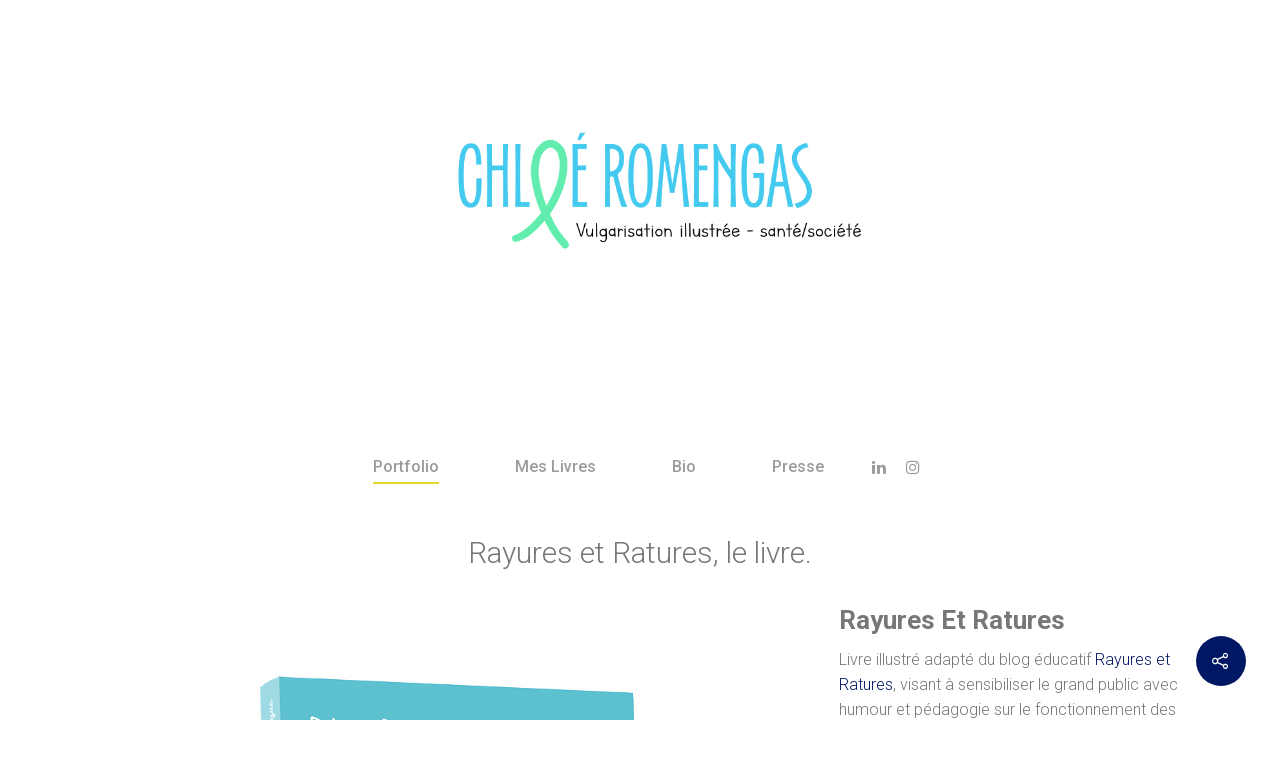

--- FILE ---
content_type: text/html; charset=utf-8
request_url: https://www.google.com/recaptcha/api2/anchor?ar=1&k=6LfPL7IUAAAAACK14VHUSx-E2EiQQoN3DI8FWTYQ&co=aHR0cHM6Ly9mci50aXBlZWUuY29tOjQ0Mw..&hl=en&v=N67nZn4AqZkNcbeMu4prBgzg&size=invisible&anchor-ms=20000&execute-ms=30000&cb=bulsqw1ww6cu
body_size: 49017
content:
<!DOCTYPE HTML><html dir="ltr" lang="en"><head><meta http-equiv="Content-Type" content="text/html; charset=UTF-8">
<meta http-equiv="X-UA-Compatible" content="IE=edge">
<title>reCAPTCHA</title>
<style type="text/css">
/* cyrillic-ext */
@font-face {
  font-family: 'Roboto';
  font-style: normal;
  font-weight: 400;
  font-stretch: 100%;
  src: url(//fonts.gstatic.com/s/roboto/v48/KFO7CnqEu92Fr1ME7kSn66aGLdTylUAMa3GUBHMdazTgWw.woff2) format('woff2');
  unicode-range: U+0460-052F, U+1C80-1C8A, U+20B4, U+2DE0-2DFF, U+A640-A69F, U+FE2E-FE2F;
}
/* cyrillic */
@font-face {
  font-family: 'Roboto';
  font-style: normal;
  font-weight: 400;
  font-stretch: 100%;
  src: url(//fonts.gstatic.com/s/roboto/v48/KFO7CnqEu92Fr1ME7kSn66aGLdTylUAMa3iUBHMdazTgWw.woff2) format('woff2');
  unicode-range: U+0301, U+0400-045F, U+0490-0491, U+04B0-04B1, U+2116;
}
/* greek-ext */
@font-face {
  font-family: 'Roboto';
  font-style: normal;
  font-weight: 400;
  font-stretch: 100%;
  src: url(//fonts.gstatic.com/s/roboto/v48/KFO7CnqEu92Fr1ME7kSn66aGLdTylUAMa3CUBHMdazTgWw.woff2) format('woff2');
  unicode-range: U+1F00-1FFF;
}
/* greek */
@font-face {
  font-family: 'Roboto';
  font-style: normal;
  font-weight: 400;
  font-stretch: 100%;
  src: url(//fonts.gstatic.com/s/roboto/v48/KFO7CnqEu92Fr1ME7kSn66aGLdTylUAMa3-UBHMdazTgWw.woff2) format('woff2');
  unicode-range: U+0370-0377, U+037A-037F, U+0384-038A, U+038C, U+038E-03A1, U+03A3-03FF;
}
/* math */
@font-face {
  font-family: 'Roboto';
  font-style: normal;
  font-weight: 400;
  font-stretch: 100%;
  src: url(//fonts.gstatic.com/s/roboto/v48/KFO7CnqEu92Fr1ME7kSn66aGLdTylUAMawCUBHMdazTgWw.woff2) format('woff2');
  unicode-range: U+0302-0303, U+0305, U+0307-0308, U+0310, U+0312, U+0315, U+031A, U+0326-0327, U+032C, U+032F-0330, U+0332-0333, U+0338, U+033A, U+0346, U+034D, U+0391-03A1, U+03A3-03A9, U+03B1-03C9, U+03D1, U+03D5-03D6, U+03F0-03F1, U+03F4-03F5, U+2016-2017, U+2034-2038, U+203C, U+2040, U+2043, U+2047, U+2050, U+2057, U+205F, U+2070-2071, U+2074-208E, U+2090-209C, U+20D0-20DC, U+20E1, U+20E5-20EF, U+2100-2112, U+2114-2115, U+2117-2121, U+2123-214F, U+2190, U+2192, U+2194-21AE, U+21B0-21E5, U+21F1-21F2, U+21F4-2211, U+2213-2214, U+2216-22FF, U+2308-230B, U+2310, U+2319, U+231C-2321, U+2336-237A, U+237C, U+2395, U+239B-23B7, U+23D0, U+23DC-23E1, U+2474-2475, U+25AF, U+25B3, U+25B7, U+25BD, U+25C1, U+25CA, U+25CC, U+25FB, U+266D-266F, U+27C0-27FF, U+2900-2AFF, U+2B0E-2B11, U+2B30-2B4C, U+2BFE, U+3030, U+FF5B, U+FF5D, U+1D400-1D7FF, U+1EE00-1EEFF;
}
/* symbols */
@font-face {
  font-family: 'Roboto';
  font-style: normal;
  font-weight: 400;
  font-stretch: 100%;
  src: url(//fonts.gstatic.com/s/roboto/v48/KFO7CnqEu92Fr1ME7kSn66aGLdTylUAMaxKUBHMdazTgWw.woff2) format('woff2');
  unicode-range: U+0001-000C, U+000E-001F, U+007F-009F, U+20DD-20E0, U+20E2-20E4, U+2150-218F, U+2190, U+2192, U+2194-2199, U+21AF, U+21E6-21F0, U+21F3, U+2218-2219, U+2299, U+22C4-22C6, U+2300-243F, U+2440-244A, U+2460-24FF, U+25A0-27BF, U+2800-28FF, U+2921-2922, U+2981, U+29BF, U+29EB, U+2B00-2BFF, U+4DC0-4DFF, U+FFF9-FFFB, U+10140-1018E, U+10190-1019C, U+101A0, U+101D0-101FD, U+102E0-102FB, U+10E60-10E7E, U+1D2C0-1D2D3, U+1D2E0-1D37F, U+1F000-1F0FF, U+1F100-1F1AD, U+1F1E6-1F1FF, U+1F30D-1F30F, U+1F315, U+1F31C, U+1F31E, U+1F320-1F32C, U+1F336, U+1F378, U+1F37D, U+1F382, U+1F393-1F39F, U+1F3A7-1F3A8, U+1F3AC-1F3AF, U+1F3C2, U+1F3C4-1F3C6, U+1F3CA-1F3CE, U+1F3D4-1F3E0, U+1F3ED, U+1F3F1-1F3F3, U+1F3F5-1F3F7, U+1F408, U+1F415, U+1F41F, U+1F426, U+1F43F, U+1F441-1F442, U+1F444, U+1F446-1F449, U+1F44C-1F44E, U+1F453, U+1F46A, U+1F47D, U+1F4A3, U+1F4B0, U+1F4B3, U+1F4B9, U+1F4BB, U+1F4BF, U+1F4C8-1F4CB, U+1F4D6, U+1F4DA, U+1F4DF, U+1F4E3-1F4E6, U+1F4EA-1F4ED, U+1F4F7, U+1F4F9-1F4FB, U+1F4FD-1F4FE, U+1F503, U+1F507-1F50B, U+1F50D, U+1F512-1F513, U+1F53E-1F54A, U+1F54F-1F5FA, U+1F610, U+1F650-1F67F, U+1F687, U+1F68D, U+1F691, U+1F694, U+1F698, U+1F6AD, U+1F6B2, U+1F6B9-1F6BA, U+1F6BC, U+1F6C6-1F6CF, U+1F6D3-1F6D7, U+1F6E0-1F6EA, U+1F6F0-1F6F3, U+1F6F7-1F6FC, U+1F700-1F7FF, U+1F800-1F80B, U+1F810-1F847, U+1F850-1F859, U+1F860-1F887, U+1F890-1F8AD, U+1F8B0-1F8BB, U+1F8C0-1F8C1, U+1F900-1F90B, U+1F93B, U+1F946, U+1F984, U+1F996, U+1F9E9, U+1FA00-1FA6F, U+1FA70-1FA7C, U+1FA80-1FA89, U+1FA8F-1FAC6, U+1FACE-1FADC, U+1FADF-1FAE9, U+1FAF0-1FAF8, U+1FB00-1FBFF;
}
/* vietnamese */
@font-face {
  font-family: 'Roboto';
  font-style: normal;
  font-weight: 400;
  font-stretch: 100%;
  src: url(//fonts.gstatic.com/s/roboto/v48/KFO7CnqEu92Fr1ME7kSn66aGLdTylUAMa3OUBHMdazTgWw.woff2) format('woff2');
  unicode-range: U+0102-0103, U+0110-0111, U+0128-0129, U+0168-0169, U+01A0-01A1, U+01AF-01B0, U+0300-0301, U+0303-0304, U+0308-0309, U+0323, U+0329, U+1EA0-1EF9, U+20AB;
}
/* latin-ext */
@font-face {
  font-family: 'Roboto';
  font-style: normal;
  font-weight: 400;
  font-stretch: 100%;
  src: url(//fonts.gstatic.com/s/roboto/v48/KFO7CnqEu92Fr1ME7kSn66aGLdTylUAMa3KUBHMdazTgWw.woff2) format('woff2');
  unicode-range: U+0100-02BA, U+02BD-02C5, U+02C7-02CC, U+02CE-02D7, U+02DD-02FF, U+0304, U+0308, U+0329, U+1D00-1DBF, U+1E00-1E9F, U+1EF2-1EFF, U+2020, U+20A0-20AB, U+20AD-20C0, U+2113, U+2C60-2C7F, U+A720-A7FF;
}
/* latin */
@font-face {
  font-family: 'Roboto';
  font-style: normal;
  font-weight: 400;
  font-stretch: 100%;
  src: url(//fonts.gstatic.com/s/roboto/v48/KFO7CnqEu92Fr1ME7kSn66aGLdTylUAMa3yUBHMdazQ.woff2) format('woff2');
  unicode-range: U+0000-00FF, U+0131, U+0152-0153, U+02BB-02BC, U+02C6, U+02DA, U+02DC, U+0304, U+0308, U+0329, U+2000-206F, U+20AC, U+2122, U+2191, U+2193, U+2212, U+2215, U+FEFF, U+FFFD;
}
/* cyrillic-ext */
@font-face {
  font-family: 'Roboto';
  font-style: normal;
  font-weight: 500;
  font-stretch: 100%;
  src: url(//fonts.gstatic.com/s/roboto/v48/KFO7CnqEu92Fr1ME7kSn66aGLdTylUAMa3GUBHMdazTgWw.woff2) format('woff2');
  unicode-range: U+0460-052F, U+1C80-1C8A, U+20B4, U+2DE0-2DFF, U+A640-A69F, U+FE2E-FE2F;
}
/* cyrillic */
@font-face {
  font-family: 'Roboto';
  font-style: normal;
  font-weight: 500;
  font-stretch: 100%;
  src: url(//fonts.gstatic.com/s/roboto/v48/KFO7CnqEu92Fr1ME7kSn66aGLdTylUAMa3iUBHMdazTgWw.woff2) format('woff2');
  unicode-range: U+0301, U+0400-045F, U+0490-0491, U+04B0-04B1, U+2116;
}
/* greek-ext */
@font-face {
  font-family: 'Roboto';
  font-style: normal;
  font-weight: 500;
  font-stretch: 100%;
  src: url(//fonts.gstatic.com/s/roboto/v48/KFO7CnqEu92Fr1ME7kSn66aGLdTylUAMa3CUBHMdazTgWw.woff2) format('woff2');
  unicode-range: U+1F00-1FFF;
}
/* greek */
@font-face {
  font-family: 'Roboto';
  font-style: normal;
  font-weight: 500;
  font-stretch: 100%;
  src: url(//fonts.gstatic.com/s/roboto/v48/KFO7CnqEu92Fr1ME7kSn66aGLdTylUAMa3-UBHMdazTgWw.woff2) format('woff2');
  unicode-range: U+0370-0377, U+037A-037F, U+0384-038A, U+038C, U+038E-03A1, U+03A3-03FF;
}
/* math */
@font-face {
  font-family: 'Roboto';
  font-style: normal;
  font-weight: 500;
  font-stretch: 100%;
  src: url(//fonts.gstatic.com/s/roboto/v48/KFO7CnqEu92Fr1ME7kSn66aGLdTylUAMawCUBHMdazTgWw.woff2) format('woff2');
  unicode-range: U+0302-0303, U+0305, U+0307-0308, U+0310, U+0312, U+0315, U+031A, U+0326-0327, U+032C, U+032F-0330, U+0332-0333, U+0338, U+033A, U+0346, U+034D, U+0391-03A1, U+03A3-03A9, U+03B1-03C9, U+03D1, U+03D5-03D6, U+03F0-03F1, U+03F4-03F5, U+2016-2017, U+2034-2038, U+203C, U+2040, U+2043, U+2047, U+2050, U+2057, U+205F, U+2070-2071, U+2074-208E, U+2090-209C, U+20D0-20DC, U+20E1, U+20E5-20EF, U+2100-2112, U+2114-2115, U+2117-2121, U+2123-214F, U+2190, U+2192, U+2194-21AE, U+21B0-21E5, U+21F1-21F2, U+21F4-2211, U+2213-2214, U+2216-22FF, U+2308-230B, U+2310, U+2319, U+231C-2321, U+2336-237A, U+237C, U+2395, U+239B-23B7, U+23D0, U+23DC-23E1, U+2474-2475, U+25AF, U+25B3, U+25B7, U+25BD, U+25C1, U+25CA, U+25CC, U+25FB, U+266D-266F, U+27C0-27FF, U+2900-2AFF, U+2B0E-2B11, U+2B30-2B4C, U+2BFE, U+3030, U+FF5B, U+FF5D, U+1D400-1D7FF, U+1EE00-1EEFF;
}
/* symbols */
@font-face {
  font-family: 'Roboto';
  font-style: normal;
  font-weight: 500;
  font-stretch: 100%;
  src: url(//fonts.gstatic.com/s/roboto/v48/KFO7CnqEu92Fr1ME7kSn66aGLdTylUAMaxKUBHMdazTgWw.woff2) format('woff2');
  unicode-range: U+0001-000C, U+000E-001F, U+007F-009F, U+20DD-20E0, U+20E2-20E4, U+2150-218F, U+2190, U+2192, U+2194-2199, U+21AF, U+21E6-21F0, U+21F3, U+2218-2219, U+2299, U+22C4-22C6, U+2300-243F, U+2440-244A, U+2460-24FF, U+25A0-27BF, U+2800-28FF, U+2921-2922, U+2981, U+29BF, U+29EB, U+2B00-2BFF, U+4DC0-4DFF, U+FFF9-FFFB, U+10140-1018E, U+10190-1019C, U+101A0, U+101D0-101FD, U+102E0-102FB, U+10E60-10E7E, U+1D2C0-1D2D3, U+1D2E0-1D37F, U+1F000-1F0FF, U+1F100-1F1AD, U+1F1E6-1F1FF, U+1F30D-1F30F, U+1F315, U+1F31C, U+1F31E, U+1F320-1F32C, U+1F336, U+1F378, U+1F37D, U+1F382, U+1F393-1F39F, U+1F3A7-1F3A8, U+1F3AC-1F3AF, U+1F3C2, U+1F3C4-1F3C6, U+1F3CA-1F3CE, U+1F3D4-1F3E0, U+1F3ED, U+1F3F1-1F3F3, U+1F3F5-1F3F7, U+1F408, U+1F415, U+1F41F, U+1F426, U+1F43F, U+1F441-1F442, U+1F444, U+1F446-1F449, U+1F44C-1F44E, U+1F453, U+1F46A, U+1F47D, U+1F4A3, U+1F4B0, U+1F4B3, U+1F4B9, U+1F4BB, U+1F4BF, U+1F4C8-1F4CB, U+1F4D6, U+1F4DA, U+1F4DF, U+1F4E3-1F4E6, U+1F4EA-1F4ED, U+1F4F7, U+1F4F9-1F4FB, U+1F4FD-1F4FE, U+1F503, U+1F507-1F50B, U+1F50D, U+1F512-1F513, U+1F53E-1F54A, U+1F54F-1F5FA, U+1F610, U+1F650-1F67F, U+1F687, U+1F68D, U+1F691, U+1F694, U+1F698, U+1F6AD, U+1F6B2, U+1F6B9-1F6BA, U+1F6BC, U+1F6C6-1F6CF, U+1F6D3-1F6D7, U+1F6E0-1F6EA, U+1F6F0-1F6F3, U+1F6F7-1F6FC, U+1F700-1F7FF, U+1F800-1F80B, U+1F810-1F847, U+1F850-1F859, U+1F860-1F887, U+1F890-1F8AD, U+1F8B0-1F8BB, U+1F8C0-1F8C1, U+1F900-1F90B, U+1F93B, U+1F946, U+1F984, U+1F996, U+1F9E9, U+1FA00-1FA6F, U+1FA70-1FA7C, U+1FA80-1FA89, U+1FA8F-1FAC6, U+1FACE-1FADC, U+1FADF-1FAE9, U+1FAF0-1FAF8, U+1FB00-1FBFF;
}
/* vietnamese */
@font-face {
  font-family: 'Roboto';
  font-style: normal;
  font-weight: 500;
  font-stretch: 100%;
  src: url(//fonts.gstatic.com/s/roboto/v48/KFO7CnqEu92Fr1ME7kSn66aGLdTylUAMa3OUBHMdazTgWw.woff2) format('woff2');
  unicode-range: U+0102-0103, U+0110-0111, U+0128-0129, U+0168-0169, U+01A0-01A1, U+01AF-01B0, U+0300-0301, U+0303-0304, U+0308-0309, U+0323, U+0329, U+1EA0-1EF9, U+20AB;
}
/* latin-ext */
@font-face {
  font-family: 'Roboto';
  font-style: normal;
  font-weight: 500;
  font-stretch: 100%;
  src: url(//fonts.gstatic.com/s/roboto/v48/KFO7CnqEu92Fr1ME7kSn66aGLdTylUAMa3KUBHMdazTgWw.woff2) format('woff2');
  unicode-range: U+0100-02BA, U+02BD-02C5, U+02C7-02CC, U+02CE-02D7, U+02DD-02FF, U+0304, U+0308, U+0329, U+1D00-1DBF, U+1E00-1E9F, U+1EF2-1EFF, U+2020, U+20A0-20AB, U+20AD-20C0, U+2113, U+2C60-2C7F, U+A720-A7FF;
}
/* latin */
@font-face {
  font-family: 'Roboto';
  font-style: normal;
  font-weight: 500;
  font-stretch: 100%;
  src: url(//fonts.gstatic.com/s/roboto/v48/KFO7CnqEu92Fr1ME7kSn66aGLdTylUAMa3yUBHMdazQ.woff2) format('woff2');
  unicode-range: U+0000-00FF, U+0131, U+0152-0153, U+02BB-02BC, U+02C6, U+02DA, U+02DC, U+0304, U+0308, U+0329, U+2000-206F, U+20AC, U+2122, U+2191, U+2193, U+2212, U+2215, U+FEFF, U+FFFD;
}
/* cyrillic-ext */
@font-face {
  font-family: 'Roboto';
  font-style: normal;
  font-weight: 900;
  font-stretch: 100%;
  src: url(//fonts.gstatic.com/s/roboto/v48/KFO7CnqEu92Fr1ME7kSn66aGLdTylUAMa3GUBHMdazTgWw.woff2) format('woff2');
  unicode-range: U+0460-052F, U+1C80-1C8A, U+20B4, U+2DE0-2DFF, U+A640-A69F, U+FE2E-FE2F;
}
/* cyrillic */
@font-face {
  font-family: 'Roboto';
  font-style: normal;
  font-weight: 900;
  font-stretch: 100%;
  src: url(//fonts.gstatic.com/s/roboto/v48/KFO7CnqEu92Fr1ME7kSn66aGLdTylUAMa3iUBHMdazTgWw.woff2) format('woff2');
  unicode-range: U+0301, U+0400-045F, U+0490-0491, U+04B0-04B1, U+2116;
}
/* greek-ext */
@font-face {
  font-family: 'Roboto';
  font-style: normal;
  font-weight: 900;
  font-stretch: 100%;
  src: url(//fonts.gstatic.com/s/roboto/v48/KFO7CnqEu92Fr1ME7kSn66aGLdTylUAMa3CUBHMdazTgWw.woff2) format('woff2');
  unicode-range: U+1F00-1FFF;
}
/* greek */
@font-face {
  font-family: 'Roboto';
  font-style: normal;
  font-weight: 900;
  font-stretch: 100%;
  src: url(//fonts.gstatic.com/s/roboto/v48/KFO7CnqEu92Fr1ME7kSn66aGLdTylUAMa3-UBHMdazTgWw.woff2) format('woff2');
  unicode-range: U+0370-0377, U+037A-037F, U+0384-038A, U+038C, U+038E-03A1, U+03A3-03FF;
}
/* math */
@font-face {
  font-family: 'Roboto';
  font-style: normal;
  font-weight: 900;
  font-stretch: 100%;
  src: url(//fonts.gstatic.com/s/roboto/v48/KFO7CnqEu92Fr1ME7kSn66aGLdTylUAMawCUBHMdazTgWw.woff2) format('woff2');
  unicode-range: U+0302-0303, U+0305, U+0307-0308, U+0310, U+0312, U+0315, U+031A, U+0326-0327, U+032C, U+032F-0330, U+0332-0333, U+0338, U+033A, U+0346, U+034D, U+0391-03A1, U+03A3-03A9, U+03B1-03C9, U+03D1, U+03D5-03D6, U+03F0-03F1, U+03F4-03F5, U+2016-2017, U+2034-2038, U+203C, U+2040, U+2043, U+2047, U+2050, U+2057, U+205F, U+2070-2071, U+2074-208E, U+2090-209C, U+20D0-20DC, U+20E1, U+20E5-20EF, U+2100-2112, U+2114-2115, U+2117-2121, U+2123-214F, U+2190, U+2192, U+2194-21AE, U+21B0-21E5, U+21F1-21F2, U+21F4-2211, U+2213-2214, U+2216-22FF, U+2308-230B, U+2310, U+2319, U+231C-2321, U+2336-237A, U+237C, U+2395, U+239B-23B7, U+23D0, U+23DC-23E1, U+2474-2475, U+25AF, U+25B3, U+25B7, U+25BD, U+25C1, U+25CA, U+25CC, U+25FB, U+266D-266F, U+27C0-27FF, U+2900-2AFF, U+2B0E-2B11, U+2B30-2B4C, U+2BFE, U+3030, U+FF5B, U+FF5D, U+1D400-1D7FF, U+1EE00-1EEFF;
}
/* symbols */
@font-face {
  font-family: 'Roboto';
  font-style: normal;
  font-weight: 900;
  font-stretch: 100%;
  src: url(//fonts.gstatic.com/s/roboto/v48/KFO7CnqEu92Fr1ME7kSn66aGLdTylUAMaxKUBHMdazTgWw.woff2) format('woff2');
  unicode-range: U+0001-000C, U+000E-001F, U+007F-009F, U+20DD-20E0, U+20E2-20E4, U+2150-218F, U+2190, U+2192, U+2194-2199, U+21AF, U+21E6-21F0, U+21F3, U+2218-2219, U+2299, U+22C4-22C6, U+2300-243F, U+2440-244A, U+2460-24FF, U+25A0-27BF, U+2800-28FF, U+2921-2922, U+2981, U+29BF, U+29EB, U+2B00-2BFF, U+4DC0-4DFF, U+FFF9-FFFB, U+10140-1018E, U+10190-1019C, U+101A0, U+101D0-101FD, U+102E0-102FB, U+10E60-10E7E, U+1D2C0-1D2D3, U+1D2E0-1D37F, U+1F000-1F0FF, U+1F100-1F1AD, U+1F1E6-1F1FF, U+1F30D-1F30F, U+1F315, U+1F31C, U+1F31E, U+1F320-1F32C, U+1F336, U+1F378, U+1F37D, U+1F382, U+1F393-1F39F, U+1F3A7-1F3A8, U+1F3AC-1F3AF, U+1F3C2, U+1F3C4-1F3C6, U+1F3CA-1F3CE, U+1F3D4-1F3E0, U+1F3ED, U+1F3F1-1F3F3, U+1F3F5-1F3F7, U+1F408, U+1F415, U+1F41F, U+1F426, U+1F43F, U+1F441-1F442, U+1F444, U+1F446-1F449, U+1F44C-1F44E, U+1F453, U+1F46A, U+1F47D, U+1F4A3, U+1F4B0, U+1F4B3, U+1F4B9, U+1F4BB, U+1F4BF, U+1F4C8-1F4CB, U+1F4D6, U+1F4DA, U+1F4DF, U+1F4E3-1F4E6, U+1F4EA-1F4ED, U+1F4F7, U+1F4F9-1F4FB, U+1F4FD-1F4FE, U+1F503, U+1F507-1F50B, U+1F50D, U+1F512-1F513, U+1F53E-1F54A, U+1F54F-1F5FA, U+1F610, U+1F650-1F67F, U+1F687, U+1F68D, U+1F691, U+1F694, U+1F698, U+1F6AD, U+1F6B2, U+1F6B9-1F6BA, U+1F6BC, U+1F6C6-1F6CF, U+1F6D3-1F6D7, U+1F6E0-1F6EA, U+1F6F0-1F6F3, U+1F6F7-1F6FC, U+1F700-1F7FF, U+1F800-1F80B, U+1F810-1F847, U+1F850-1F859, U+1F860-1F887, U+1F890-1F8AD, U+1F8B0-1F8BB, U+1F8C0-1F8C1, U+1F900-1F90B, U+1F93B, U+1F946, U+1F984, U+1F996, U+1F9E9, U+1FA00-1FA6F, U+1FA70-1FA7C, U+1FA80-1FA89, U+1FA8F-1FAC6, U+1FACE-1FADC, U+1FADF-1FAE9, U+1FAF0-1FAF8, U+1FB00-1FBFF;
}
/* vietnamese */
@font-face {
  font-family: 'Roboto';
  font-style: normal;
  font-weight: 900;
  font-stretch: 100%;
  src: url(//fonts.gstatic.com/s/roboto/v48/KFO7CnqEu92Fr1ME7kSn66aGLdTylUAMa3OUBHMdazTgWw.woff2) format('woff2');
  unicode-range: U+0102-0103, U+0110-0111, U+0128-0129, U+0168-0169, U+01A0-01A1, U+01AF-01B0, U+0300-0301, U+0303-0304, U+0308-0309, U+0323, U+0329, U+1EA0-1EF9, U+20AB;
}
/* latin-ext */
@font-face {
  font-family: 'Roboto';
  font-style: normal;
  font-weight: 900;
  font-stretch: 100%;
  src: url(//fonts.gstatic.com/s/roboto/v48/KFO7CnqEu92Fr1ME7kSn66aGLdTylUAMa3KUBHMdazTgWw.woff2) format('woff2');
  unicode-range: U+0100-02BA, U+02BD-02C5, U+02C7-02CC, U+02CE-02D7, U+02DD-02FF, U+0304, U+0308, U+0329, U+1D00-1DBF, U+1E00-1E9F, U+1EF2-1EFF, U+2020, U+20A0-20AB, U+20AD-20C0, U+2113, U+2C60-2C7F, U+A720-A7FF;
}
/* latin */
@font-face {
  font-family: 'Roboto';
  font-style: normal;
  font-weight: 900;
  font-stretch: 100%;
  src: url(//fonts.gstatic.com/s/roboto/v48/KFO7CnqEu92Fr1ME7kSn66aGLdTylUAMa3yUBHMdazQ.woff2) format('woff2');
  unicode-range: U+0000-00FF, U+0131, U+0152-0153, U+02BB-02BC, U+02C6, U+02DA, U+02DC, U+0304, U+0308, U+0329, U+2000-206F, U+20AC, U+2122, U+2191, U+2193, U+2212, U+2215, U+FEFF, U+FFFD;
}

</style>
<link rel="stylesheet" type="text/css" href="https://www.gstatic.com/recaptcha/releases/N67nZn4AqZkNcbeMu4prBgzg/styles__ltr.css">
<script nonce="bzooRL57_WKeFtxboYukwA" type="text/javascript">window['__recaptcha_api'] = 'https://www.google.com/recaptcha/api2/';</script>
<script type="text/javascript" src="https://www.gstatic.com/recaptcha/releases/N67nZn4AqZkNcbeMu4prBgzg/recaptcha__en.js" nonce="bzooRL57_WKeFtxboYukwA">
      
    </script></head>
<body><div id="rc-anchor-alert" class="rc-anchor-alert"></div>
<input type="hidden" id="recaptcha-token" value="[base64]">
<script type="text/javascript" nonce="bzooRL57_WKeFtxboYukwA">
      recaptcha.anchor.Main.init("[\x22ainput\x22,[\x22bgdata\x22,\x22\x22,\[base64]/[base64]/[base64]/ZyhXLGgpOnEoW04sMjEsbF0sVywwKSxoKSxmYWxzZSxmYWxzZSl9Y2F0Y2goayl7RygzNTgsVyk/[base64]/[base64]/[base64]/[base64]/[base64]/[base64]/[base64]/bmV3IEJbT10oRFswXSk6dz09Mj9uZXcgQltPXShEWzBdLERbMV0pOnc9PTM/bmV3IEJbT10oRFswXSxEWzFdLERbMl0pOnc9PTQ/[base64]/[base64]/[base64]/[base64]/[base64]\\u003d\x22,\[base64]\\u003d\x22,\x22InzCgGE3wqbDtGPDksKrw5jCpVglw7DCqj8Fwp3Cr8OjwoLDtsKmDEHCgMKmBiwbwokRwoVZwqrDq1LCrC/Di29UV8Ktw4YTfcKywoIwXVLDhsOSPAt4NMKIw63DtB3CuhIrFH9Ow5rCqMOYRMOQw5xmwoViwoYLw7VybsKsw5XDj8OpIhzDhsO/wonCvsONLFPCg8Khwr/[base64]/Dp8OdNMKgwqZ/wrfCi8Odw5rDrAwaB03DrWcRwqPCqsKuU8KpwpTDozTCkcKewrrDtsK3OUrCtsOyPEkdw4cpCF7Ch8OXw63DpsOvKVN3w5g7w5nDunVOw40VTlrChQR3w5/DlGjDtgHDu8KZQCHDvcO6wqbDjsKRw6QCXyA0w78bGcOTV8OECUrCqsKjwqfCkcOeIMOEwrMdHcOKwozCpcKqw7pOMcKUUcK/QwXCq8O3wq8+wod5wq/Dn1HCscOow7PCrwPDr8Kzwo/DicKfIsOxQ25Sw7/CoQA4fsKGwoHDl8KJw4jCvMKZWcKVw5/[base64]/w48VUXrCv8K1QzU4wqNpw7zCqMK0w6/DncO2d8Kywq51fjLDj8OUScKqXMOOaMO7wp3CiTXChMKqw4PCvVlbNlMKw59OVwfCrMKREXlRIWFIw5NJw67Cn8O2PC3CkcO/KHrDqsO9w6fCm1XCiMKcdMKLQcKmwrdBwrABw4/DugfChmvCpcKww4N7UFNnI8KFwrnDtELDncKQAi3DsXEawobCsMOkwpgAwrXCjMO3wr/Dgy/Dhmo0XlvCkRUSNcKXXMOuw4cIXcK3SMOzE3glw63CoMOacA/CgcKfwq4/X0/Dg8Oww45FwoszIcOYE8KMHinCo01sAMKRw7XDhDBWTsOlLMOuw7A7T8OHwqAGFFoRwrs/JHjCucO9w5pfazTDsm9ABgTDuT4PNsOCwoPCtwwlw4vDoMKfw4QALcKOw7zDo8OmKsKrw5LDtQDDvC8LccKUwpgPw6FhH8KHwqk9WsKJw7PCvn98CTXDgg09ZXFaw4DCp1PCqsK9w5rDi2lOLcK/fh/CkWDDoj7DuTHDiC/[base64]/[base64]/DgAM9SsKew7TCqUbDsXsLwq7Do8O9w6fCm8K7N0HCisKawroDw5/[base64]/OwohABPCicO4NcOPwqEpGcKCDWHDmMOlKMKMITLDin/Co8Oww5XCsFXCpMK1IcOyw5/[base64]/DnMOJLsK6wqtOw7kTDloTwpJzE1PCvBfCqy3DkHjDjBjCgHpCw5vDuyTDssOlwo/CpDbDtMKkZDxwwq5Rw40NwrrDv8OfcAdkwpoYwqJWScKcRMO8bcOCd1VBdsKaGDPDlsO3XcKLcRxEwqfDg8Orw47DssKhGEcBw5gKaxzDr0bCqcOkDcKuwqbDnDTDhMOSw5Z4w71IwqFGwqBQw5fCjQ5gwpkXZx54wrPDgcKbw5XChsKPwp/CjMKEw78VaVg5acKlw7YWKmdyHBx1H0HDsMKKwoYfBsKbw7w9dcK8clHCnzDCqsKtw7/Dn1Mfw4bCpRZ0IsK7w6/DjHctE8OtUFPDksOOw5HCtsKnbsKKfMOPwp/CsivDqiBAHzLDt8K4C8KFwp/CnWbDtcKUw51AwrTClU/CrU/[base64]/DljzDikbDtFdNLH8TRcO/w4t7X8K7SAPCusOpwovDssKoW8KtZ8Oaw6XDnyXCnsKeTXBfw4PDnznChcKlAsOjR8ODwqjDs8OaDMKqw4TDgMOoQcOzw4/CicK8wrLCusO7UyRlw5TDpyjCpsKfw7xcNsKkw6sMI8OVXsOuQw7DsMOxQ8O0fMKrw40bbcKrw4TDlGpCw49LHChiE8OgcmvCuVkwCcObZ8Onw63DhibCnV/Dn2gew5zClmQywr3CuCd7J13DmMOYw6Eow68vOzXCqU1fwpnCnlY/GkDDmcObw4DDmzFTV8KDw5gdwoDClcKwwqfDgcO4MMKDwpMeYMOUUMKVbcOFYFEowq7Cg8KgFcKidT9CCcK0MCnDlMKlw70xWB/Dq27CkTvCuMOnworDhFjCunHCj8OMwoYzwq96wrsnwrrDoMKiwq/DpSNYw7JVY3PDgcO0wodqWngAe3lEb2/Dp8OUdi8GDQNOYcO/M8OTD8OrSzrChMOYHw7Do8KkI8KWw6DDux93AQ1CwqY9Z8O6wrLCjDhZAsK7KCHDg8OJwqhEw7M7dcOKIwrDtATCq30fw40Tw7zDncK+w7PCglQnKHpKfsODQ8K/E8Orw7zChThOwr7CtsO+dzMOTcO/WsOkwp/Dv8O2EAbDpcKew4Exw701YwjDqcKURS/[base64]/c8KaI8OrIBfCojtpHMOGKlDCkVnDuV4twoR8RnrDhAFDw5oTainCr2rDgcOBRBnCo2HDsD7CmsOabHpTMjEGwoJywqINwpVsbQ99w6fCicK2w6bDnjEswqF6wrnDqMOww7YMw6PDiMKVWXccwoR9XCsYwofCgHN4VMODwrXDsUIRM23Cr1cyw7rCgBo4w7/[base64]/DiXTDh2bDvcOiw5jCgUjCu0zCgsK7w5p6w4hKwqwIexQ0w4HDvcKTw540wrPDmcKWfMOswpdNMMO/w7sLOW3Cu39ew7RHw5MQw7U5wpPCvMO1C2vCkErDjDjCgDvDosKlwoLCisOdXMOKXcOwfnZNw5dsw5TCp3LDhsOvJsORw4t0w4fDqixhLTrDoDnCkBpww6rDoxMnRRbDpcKQXj5gw657S8KPOU/[base64]/DiGM0wr7DqcKewp1HSMKqfcOsAwbCr8KEInoOwrxUCEk/CGTChsK1wrcNXEt8M8KowrbCgn3DjcKbwqdVw4hDw67DqMK2B2EXU8OsKjrCozDDkMO2w4lBKFHCrsKfGUnDqcOyw4IRwrIuwo0eGi7DqcOVNMOOasK4fi1fworDswtyDU3DgkpCG8O9Cxhbw5LCtcKfPzTCkMKGBcOcw7fCpcOFM8OYwqYwwpbCq8KYI8ORw5/Cv8KSW8KkLl/CizTCmholZsKMw7/DucOyw6Zjw5haDcKQw41rFALDgCZuA8ORRcK9dg8ew4ZDR8K8B8KSw5fCiMKUwocqcRfDqMKswpLCoCrDsRPDqMOFD8KewoDCk2nCj0HDrG/ChF5hwrszUsKkwqHDscOSw5lhwprDtcOhdDxLw4RpV8ODVGh/wqEIw6PDtHAEd0nCqwTCgcKdw4JtfsO+wr4yw6FGw6jDt8KbIFNRwrPCuE4ud8KmG8O/KsO/wr3CulEYQsOkwrvDtsOaAlRgw77Dp8OWwpEdR8KWw4fCtB4EdkLDpBbDjcOIw5A1w4DDt8Kfwq7CgxfDslzDpyPDi8Ocw7dmw6p1BcK1wodscQgLXsK+JGlOY8KIwoxGw6vCgCPDiXnDvCnDkMKnwrHDvH/[base64]/w5vCisKlHHvCusOowr/[base64]/JWcbwr/CuSRDw5jCvAbDgQ4nwofDjMOOw73CkGjDvMKxHBI4TsKGwrvDmkNTw7zDssOKwq/Cr8KTMhfDkX1mCTREdw3Dg2zCmGnDj2g+woA5w53Dj8Ora2whw7PDpcOUw5Q2QE7DiMK4S8O1esONHsK1wr9NCBI/w4kXwrDDll/DlMK/WsKyw5fDj8KUw6/[base64]/[base64]/DvSvCuxpCT13DrBjCtsOFwpVZwrPCsi7CrcOjwrnCh8O/fARhw7PCocOVD8Kaw6XDuzLDmFHCnMK0wojDucKXFjnDtWXCoXvDvMKOJMOXR0JkW1UUwonCvFRkw6HDrcKNZMOcw5nDimVJw4pxccKVwoYAYTJrJQ7ChGrCg0BjXcOBw6t0VsOUwoMvRT/Csm4Iw5bDo8KJIMOaUsKZMMKzwqnCicK8w4drwpNWRcOXVlPDo29zw6DDrxPDrxUCw7wkQcO4wrt7w5rDpMOgw7l1eTQww6DCtMOOZV/[base64]/CuMOow6dewr4Rw75ZWibDhGfCvsKTw6YjwpEOdSgtw54fZsOEEsOuOsK1wqltw5/[base64]/Cu3AIwofDpsOvwrHCnsKpScKgXGIRwroHwpAgf8Kqwoh8YhI3w5YCegwEb8Ouw7vCicODT8OcworDqgHDvhnCuSDCkGZJV8Kbw780wrkXwr4mwpNcw7fCnwrCkWxXHF5/FwzCh8KRScKWOUXDo8O0w55UDz8NFsOFwp0jH1kCwoQiEcKywoJJKlPDpTTCt8KFwplVV8Odb8OHwoTChMOfwoYhTcOcCcOnP8OFwqVBZsKJEyEOS8KTaQ/[base64]/DqMKVw5tDZ8KjChZ6IMO3NS7CrQpBw6cIF8KhB8Oawr53ZBExW8KWCiTDkQd2exfCl1HCr2BFcMOPw4PCssKZWipKwpkZwrYVw59/ZklIwqowwojCpRPDgcKuY3s1H8OXBzkpw5J/fHt+CSUYNDwGFMKZSsOJcMOnJCzCkDHDhFJtwpEIUhMqwrrDt8KWw6PCi8KyeEbDuxVZwrd+w4NNccKDeV/DvnI0ccO6JMKbw7LDsMKoaGsLEsOrLk9Qw4jCt0UXH35bTU1Ib28MasKHWMKjwoArC8OhIsOAPsKtLMO0P8OhOMOlHsOfw7VbwpMVFcKow4RhFlEOAwFfA8K4SwllNVBRwq7Dn8Otw7VFwpQ/[base64]/[base64]/DuMOAYcOfT0kbO3oMw4FTBATDiFVow6jDlWTDgF9SDHDDpzDDv8Kaw7Yzw53Ct8K+O8OoGDpcRsKwwrUECxrDjcO3D8KkwrfCtjdSCcKfw7odWcKRw4ZFRx8iw6pCw6zCtRF1VcOpw7vDksO8KcKvw71nwqJqwq1cwqd5AQ8jwqXCiMO/cgfCnjIudsOuPMObbcO6w5o3Vy/DucOxwp/ClcKsw7/Dpj7CjG7CmhrDmFXDvRPCrcOSw5bDtkbCgDx2c8K1w7XCjCLClxzDsHc0w7NRwpnDq8KUw4XCqWdxZMK3w5bCgsK8X8O1w5rDuMOOw5HDhBFPw70WwqxPw78Bwo/Cjgkzw4l1JgPDksOYTGvDp3LDvMONFMOLw4tcw7cuN8OywpjDlcOhEUTCkAEyWgfDkgVAwpwjw4LDkEodGHLCrXk+HMKNb2Mrw7MJDGFOw6HCkcKnJmw/[base64]/WTIHwqjCsW3DkBzDgcOPw74gwq0hw7zDnsKkw6J4SsOCwqPDq8OXJgLCrGnCscKpwp1vwqYgw7BsEV7CskZtw4soahfCjsO/P8OeeGfDqWgcFMKJwrs7cjxdO8KFwpXCkTUVw5XDmcOZw7TCn8OVWVwFP8KKwoPDocOHeBLDkMK9wrbCg3TCrsKtw6fDo8K1wrVzLRjCkMKzc8OdfBfCi8KGwpPCiB4gwrvDt00Fwq7CowV0wq/Dr8KrwqBUw4sdw6rDq8OTX8OHwr/CrzJBw7MrwqhEw67DnMKPw7Y7w4NDCMOAOgLDmHHDh8Onwr8Vw5YDw4UWwoQNNSh5DMOzNsKFwp4bEn/DqSPDu8O2T3BxLcOtR1Biwpgcw7/CicK5w4fCi8K0IsK3WMOsS37Du8KgBcKUw5LCusKBHcO5wqfDhFDDny/CvjPDkG5qPcKMGsKmJSHDvMKtGHA9w5/CgxLCmEoIwqXDhsOPw5AKwqvDq8OgA8KXZ8K+LMOGw6B2Iy/[base64]/Dr8OIMMK/[base64]/CqsObwqpUDMK7NcOuRnDDjsK1w7LDkC/[base64]/DpzTCu1M9ecK8w7PDicKVw54XBQfDjsO1wovDj8OnV8OLN8OnW8KzwpDDhmDDoWfCs8KkLMOdOiHCqHRKFMOyw6gOHsOkw7ZuBcKQwpdJw4FODMOowrXDlcKCBiEiwqfDjsKtIx/[base64]/[base64]/DjsKHw43CpsKFU1nCtzIRSsOPwovDoMKgwoNpJxU4ZTLCsjokwqPCsV5xw4/[base64]/Dpk/[base64]/ChTXCuiTDhB3CncOwwodhw4MPw7DCiG/DusKUeMK+w7coSkt4w785wrZwUXRbPsKnw759w7/CuSMPwo/CvT7CmFPDvWhmwo7CosK9w7bCri8/wopkw6o1GsOZwqvCksOcwofCncKhcUFZwq7CvMK0aGbDp8OJw7Qgw5bDjcKhw4l+UErCjMKPOVLCg8KPwrNYcBdXwqFtP8Ohw4bCtsOsGh4cwrAQKcObwpouDCYawqNHbkzDrcK+QA7DgGUtcsOOwq/CnsOzw5rCucOYw6N0w4zDhMK4wohvw7TDk8O1wozClcOTWBobw7fCjcOjw6HDgD5BBAQzw6HCmMO3R1PDhHXDlsOOZ0HCosO1ZMKQwojDucOxw6XDgcKcwrlhwpAlwqkHwp/DoBfCjTPDqivCrcK/w6XDpRZ6wqZzYcKSNMKyJMKpwoTCv8KoKsKmwrMraGt+fcOgKcOUw7hYwoh/ZMOmwo1eVHZFw4wtcMKSwpsIw5rDpUdpQw3Dm8Oiw7LCpcO0X23CtMOww4xowpobw4cDG8OkbjR5f8OsNsOyFcOKcB/CrG1iw4XDsXBSw71lwpcXw53CmmEOCMOTwrrDplc8w5XCokPCiMK9ES/DtMOJNgJRTl5LJMKxwrnDt1/Cv8Ovw7XDknjDhMOgaCPDmEpqwoxmwrRNwr3CiMKqwqohNsKrRT3CsjDCqhbCtwLDqVoww43DtcKMIWg6w7QHbsOZwpY3YMOVHT1cUcOxLMOAScOzwp3Dn2DCgX4LI8OXEBfCosKAwrjDoUZJwq5FMsOfJcOMw5XDgkNqw5/Cuylrw5jChMKkwqLDicKhwrHCn3TDrDBVw7/CpQvCscKsE0Bbw7XDqMKVLFbCssKAw4U0ImjDgGTClMKRwq3DjBEPw6nCljHCucOzw7ICwoJdw5/DvhMKJsKfwqvDs0AtSMKdRcO1fjXDucKvSRfCssKcw7YzwogEJSfCqMOKwoEBGMOLwo4gVcONZMOIHMOtIiR+wowDwpNqw4bDknnDnQ/CoMKFwrPCjsKnPsKVw4/DpTXCk8Ked8OhfncwC38SI8KRwqfCggQZw4bCokjCoivCjAQ1wpvDrcKcw49MBGgvw6DCqlnClsKvFlksw4VbfcObw5dnwrdZw7LDolPCim5Pw4Exwp87w5TDjcOqwpzDkMKcw4B8MMKAw4TDgTjDiMOlCF3Cp1zCisOmWy7Cs8K/[base64]/[base64]/RXk6NAfCo8O9Nlk6w6jDvcK+woZheMOZw6gOFRnCjF1xwovChsOVwqPDuXkYPiLCinUhwr8wNsOGwpTCtCjDlsKMw54FwrhPw6Zpw5cGwrbDvMO+w7PCp8ODLcKrw7BBw5LCiA0sc8OhIsOWw6TDjMKBwrjDnMKHSMKAw6/DpQ93wqYlwrdNZR3DlVPDhj1MZysuw7tkOMK9EcKNw7VULsOUMMKRRgkdw7zCgcKLw4HDqGPDjxDCkFJaw61MwrpLwrjDiwAjwobCv1UQFsKrwrprwo/CicKaw4Mrw5MpIsKuR3zDhW9MMMKKNzsjwoLCvsOnZMOSNF4ow7ZFO8KRK8KHw7Faw7/CrMKHVCoCw4wVwqTCphbCksO6eMOhADfDscOiwrJ3w6sQw4HDtn/ChGByw58/CjHDiTUsLcObwpPDgXNCw6rCkMOOHUksw5HDrsOOw5nDmcKZDzJ2w4hWwoHChyAZaB3DkzXClsOhwoTCkRp7DcKCDcOMwqnDgVvCt1zCu8KOB04Jw51cDWHDp8KVTMOFw5PDoUrDvMKEw5olTX1uw4LCu8OUwpwRw7jDoUfDqCfChEMaw47DhcKQw4rDrMK+w6/CpyIqw4w3IsK2AWjChxTDj2Ymwp4ACHosCsKdwrFrWlcSSybCslPCpMKsZMKXNz7DsWIdw7MZw6zCkREQw5oYfjHCvcK0wpVxw4PCgcOsWEo+wqfCscKhw6AEdcOLw5ZAwoPDoMOKwo58w5xxw5zCgMOJVg/[base64]/DoMOaw4k6QhXDgsKyw7t4csKjcC7Djl57w5JDwp7DjcKHWsO/wqrChsO/woDCvTZew4vCiMKQMQvDnMOrw7cnMcK1Oh4yAMKudMOZw4LCrGoNfMOqdMO1w5/CsEHCmMOeVsOTPkfCv8KiOMKXw64BXAA6VMKfI8Kdw77DpMKPwpE3K8Kgd8Onwrtuw6DCnMOBBlzDrg0+wodvCnR2w6HDkBDCisOBfkRqwqAoL3zDg8OYwqPCg8O4worCmMK8wpXDsyQ8wpPClX/CmsKXwpZcYxDDhcOiwr/CgMKkw7hjworDqzQKfn7DizPCgU44f37DunobwqbCjTcgBcONAHp2WMKAwqbDicOBw4zDgUAwWsKzAMK2McO8w6wyM8K8M8K4w6DDt2XCq8OcwqZzwrXCiSE/JnrCucORwqRcOlEvw4ZVwrc9QMK1w6XCnXg0w4cFdC7DkMK9w75hwofDgcKVYcKvWA5udjk6fsO/[base64]/CqgvDi18xTRbDp8OeDF/CqhfCtsKSCDHDiMKHwrTChMO7K0cqf2R2eMOIwpBXXkDCtkYLw5rCmnFXw4hww4TDrcO/KcO+w47Dv8KJCXbCnsK4GcK7wpNfwoLCh8KiFGHDuUMdw6PDi1cbWMKmTxhqw4jClsOww5XDksKsX1HCpj4AGsOmE8KyYMOzw6RZL2/[base64]/w7Ujfw86EnQUw5TCuMOMwpfDkMKVwpQJw4MRQ2JtwopfKDHCmcOjwo/[base64]/[base64]/CqcKTw73DhcK0wpjDrsOKPmBqwrJxZTpOe8K6cSrCu8KmTMK+FsOYw5vCgE/[base64]/w6rCsMKiw45MD2zCvnnDpiVXwokiXz3DjV7CscOiwpN1Fnk+w73CtMKqw4LCncKTEDwkw5cFwpwABj9NO8K7WATDtcOaw7DCvcOdwpvDjcOewr/CqDjCi8KoOhzCuAQ9FlR/wo3DoMO2BsKcLMKBLmfDrsKiw7ctS8K9OEt/[base64]/[base64]/DkRXCqsK2wpdQC8KqMsKhbMKTa0HDqsOCCil9c00tw55+w7PDvcOTwpsAw67Cjxluw57Cu8Ofw4zDp8OCwqHDncKAMsKfMsKUQ2AjSsOGaMKqVcKBwqY2wpBHEREVaMOHw44ZKsK1wr3DkcOOwqYwHhbDpMOSUcK0w7/CrUnCi2kRwqsjw6ddwrg/dMO+YcK8wqkyQH3CtG/Cn1jDhsO/SR9IcR0lwqzDoWNsAsKpwr54w6Ufw47DqhzDncOMNMKVZMKYAMODwrMPwq0rU0E6HERXwp83wro5w5E6Zj3DsMK1NcOJw75Bwq3CvcKNw63CuERJwr/Cj8KfCMKywoLCo8KSVn7CnXrCq8KFwqfDv8KKZcKPHyXCvcKhwqvDtDnCtsONHhHCuMKuUkkOw68owrbCl2DDrm7Dn8K8w4kYIl/DsUnDtMKif8OHCMOAZ8OmTxDDr31qwpl/YcO7GxIlSglGw5XCm8KbEnDDsMOGw7jDtMOkZlkdfRXDusOgbMKFXy0uFEcEwrvDmhhow4zDi8OGQSIAw5PDscKPw75tw6krw6LCqmNjw4ItFypIw4LDp8Kpw4/[base64]/w5xcRyTDr8OLIcOUGsKawodjFS1SwpvDsFEtL8O0wojDsMKYwrJbw7PChSlGGmMQc8K/[base64]/CuzgzQlLCvMKwwoXDvR3CicOvwrQPKsK7FsOqRsKZwqZuw4DDiW3Dk1nCu2rDpgTDgjfDosOSwoRIw5fCnMOqwrtPwrZpwqUUwpgJwqXDv8KJbkjDpzPCnADCjsONecOnYsKbBMKbSMOQAMOAGjZkXiHCgcK/G8O4wrJSOAAFXsOnw70dfsK3HcOyOMKDwrnDssKuwo9zbcOnKwTCiGfDmEjCrXzCh0ZDwo0UVHcBWsKmwo/DgULDtS4hw4jCrHvDmMOtUMKawq5UwrfDp8Kcwq02wpTClMKww7Bhw4o4woTDmMKHwp7CmjzDhDfDlMOTWwHCv8KEIcOvwqnCg3bDjsK/w41KLMKtw68LPcOAUcK/wq8WDsOTw6bDs8OzBz3DrS/ColB2wq0mbXlYdDLDh3XCksOMJRwSw5RWwr8ow5fDi8KjwopYIMKewq5swosgwq/CmTfDg2vCvsKYw7rDtmnCrMOvwrzCgy/CtsODTsK6MQ3Dnx7CkFfDtsOuDUJJwrfDlsO2w7RgUQ1kwpHCriTDlsKLXGfCssO6w7fDosOEwojCgMK5w6srwqXCp2bCnyLCpUbDtMKhKjTDi8KtAsOpa8O9Fwpkw5zCix3DgQwSw4rCi8O7wp5ZNMKiIHBcAsKwwoUvwrjCnMO3E8KBeghVwqLDtW/Dnno0NhfDtsOewpxDw6hcwq3CoFvCt8OtecKSw717PsKhX8Kxw6LDojI2MsO5EFvCmlXDuig7bsO0w6LDjEJxfsKgwoUTDcOiYUvDo8KiP8O0E8O4TXvDvcOhE8K/OXU4O3HDssKLfMK6w4guJVBEw7NcVsKHw6nDh8OSFsK6w7VtbQnCsVHCnXQODcOgccKOw5PDpjrCtcKRP8OHLkHCkcOlWE0kbh3ChA/[base64]/M8KNwqk3I8KiVi9gw5LCqsO4wo/DjxUiSU5xVsKrwoXDvydSw6ZFe8ODwo1Vb8K/w5rDvmBWwqcdw7J+wocAw4vCjkDCgsKYXx7CqWPDs8OZCmbCo8K2eD/CnsOtPWpRw4nCqlzDtcOIWsK+ZArCnMKnw6/DtsKRwqDDoAdHY2EBSMKGJQpMwrt6IcOdwr9CdG1Hw7/CjycjH25fw5LDiMO7IsOfw7QVw65mw4NiwozDlCo6LHBfeQZOOjTCocOxZHAKP0jCvzPCkjXCmcKLC2JIfmwresK/wq/Cn1pPHjUvw5DClMO5IcKzw5RTc8KhG1ILM2/CjMO9EwzCvWRhFsO8wqPCvcOyP8KCG8OvFRrDsMO2wobDnXvDkjplDsKNwoDDq8O1w4Rewpsiw5/CrhLDnRRvWcOuwqXDicOVNi4uK8KSwqILw7fDiX/CjcO6fWUdwolgw7NhEMKzTDRPUsO4SsK8w7XCgzA3w694wojCnHxCwoR8w5DDvcKFUcK3w5/[base64]/ChcKFQkMWfm9VX8OQewtQw7lqd8KMw4xlw7rCvVASwp/CisKjwprDhMOLDsKmVBgkMDoGcWXDiMOOI0l4VMKgXnbChcK+w5zDhE89w6DCs8O0aiMiw6wQFcKwf8KbXBnDgsKcwocVDRrDjMOBPMOjwo4XwqvDsi/ClyXDmDsAw7cywrLDtMONw48kFFfCi8ObwoXDmU9+w47DvMOMG8Kow5fCuRrDpsOLw43CtsK7wrvCkMKDwo/Dv3/[base64]/w54+LmXCsTLCp1lWDcK4w77DryvCpzvCtmNxBcOLwrUpGXsjGcKNwrMuw43Cv8OIw75QwrbDiyc5w7zChxPCpMKNwo9YfFrDsgbDt0PClSTDjcOpwphgwpjCj017E8KYbgbDiSV0ExvCkS7Du8Oyw7/Cv8OPwp/DqQLCkEcUcsOmwpDDlsOoScKyw4ZGwoLDjcKKwq9swrcaw5xSKcKhwqJLcsO5w7UTw4ZgdsKnw6Fyw53DlVJswqPDksKBSF/CtxdxMxnCvsOuWsOSw4bClsOBwo4QGn7DucOYw57CqsKsYcKaKFnCtnh6w6Btw5rCjsKRwpnDp8KPW8K0wr1ywrA8woDCmcOfehtoaXVXwqYtwoQNwoPCjMKuw7HDqyHDjmDDkcKXIUXCv8ORQsOVV8K1bMKaWATDk8OAwqw/[base64]/[base64]/DhsOJZBYswrxjwoY9wr7CtFrDscKuw40RUMOxO8OrKMKpWMO7YMOwRsK/VMKBwo0+w5UIwp0ewppSX8KVYHfCv8Kfbw0JTRkmBcONYcO2MsKuwpNCU2zCuXrCs17DmcO7w7p7QB7DtcKkwrnCusONwpbCtMOgw5lUdsKmFQsjwobCjMOwZw/Co19tS8KnJG7Do8K8wolnHMKTwqJ8woPDncO3Fh5tw4fCu8KEIWg2wpDDrDXDjVLDgcKFC8KtE20Ow5PDhzPDsyTDimxhwqlxJsOWw7HDtCdHwo1Kw50oAcOXwoIrEw7CpCfDn8O8wpAFJ8K9w6Qew6NYw6M+w6xUwoxrw4rCrcK2VlHCs0Ykw4UQwp/CvEbCiGshwqEfwo0mw7kUwqbCvDwrSsOrUMO1w6/DusOIw4V6wrbDiMOdwo7Du1t3wrsqw4LDti7Cp1HDg1jCrHXCu8Osw7PDh8OQRWEawrMOwonDuGbClsKOwq/DlD56LVjDrMO6Y3gCAcOdUwQTwqPDmRTCucK8Pm/Ci8OzLcOfw7LClcOiw4fDjMKOwrbCilZEwpMgJcKIw4MbwrVgwr/CvwLDrsO7cSfCsMOMe2/CnMONcmN4LsO9YcKWwqXCv8OGw6TDnUIyL3XDgMK+w7lKwqnDhQDCl8Kdw6zCqMONwrNrw7DCu8K0GjrDl14DKDPDvXFCw6p8ZUrDrQ/DvsKDYT7Cp8KMwqQ6cjt7G8O+E8K7w6vDjMKfwqfCsFYrZEzClMOGBMKBwosGan/CgcKqwq7DswYpQRbDu8OfbsKDwovCsShAwrBKwqXCvsOyVMOpw67ChkLCsTIHw6zDqD9VwovDvcK5wrjCgcKaZsOAwrvDgGvDsBbCnWAnwp/DgG3DrsKcBDxfHMOmw4bChRJrFkLDgsOeVsODwoPDgiTDuMK0a8OaD0JISsObXMODYigCQ8OSL8OPwoDChsKEwqvDrAtaw6IHw6LDj8OLIcKfT8KmNsODGcOiYsKaw7LDoUHChnLDtlJvJ8KQw6DCncO4woPDucOkIcOYwr/DmhALCijDhRTDp0MUXsK2woHCrDPDrnkoDsOkwqV6wo1zXyDCnl45UsOAw53ChcO7wp5fdsKfN8O4w7J4wqUXwqDDlMKcwrEARkDCkcO5wogpwplEaMORcsO7w7vDviEZbMOcIcKgw6vClsOXaHx1w6/CmV/DrBXDilBvGlN/TCbDmMKpEQZUw5DDsB3ChmbCsMK+wq/Dv8KRWSLCuRrCnDNPTSvCp0fDhxfCo8OxSSzDusKpwrrDhn51wpZQw6zCiw3CkMKPGMOww4XDvcO7woPCuwthwrvDvQ1vw4LCr8OfwojCkl1HwpXCllvDusKdPMK/[base64]/DlVnDgELCqSLDosOjw7ZBasKdDk4QBsOTV8ODRiQFFQrCkivDp8OSw4bDrC9UwrUVbEc5wow4w6hXwq3CnHvDigphw59dW1XDgMOKwpvDgMOFa0xDesOILCZ/[base64]/CtVNWT3Itw5nDqh8Xwp5twol0w5ZnecK5w6XDn1/[base64]/DqcOTOMOIY8Oqw6Fte8ORV8OvwpZ8woQSCQklXsOcKm3Dj8Kdw6fDgcK6w5rCksOTFcK6fcOSVMOHFcOmwq58w4HCsXPCqzpEPmrDs8KRcRvCvSc1WWDDvGUuwqMpJ8KCeF/CpRxEwrxzwq3CowTDqsOhw7Rhw40uw4JfXDTDssO4wpxHQ11gwpDCtj7CiMOiLcOJXsO/woDCqzFLGCtFLyvCr1jDgnvDmFHDgQ81Oh1iccKbLWDCnX/CgjDDuMKdw7HCt8OmDMKZw6M0MMOYa8O+wo/CvDvCkR5rYcKfwqMaKkNjenMkNMONakDDicOhwoQbwoF2w6dZOhXDrR3Co8OfwovCj0IYw6PClHxDwpjCj0DDig4CLjfDisKWw5XCs8K+wqhHw4zDjx/Cq8K+w7DCj03CqTfCj8OTaT1sIMOOwrZDwo/Dnlhuw7F/wrMkFcO4w6oXFADDnsKLwr5Zwrs2Q8O/[base64]/DlcOIXMOFcWYDw7bCs2lTwqkcasKTQirCpsKYwpDCg8Ocw6DDlMOsPcKSJ8OVw53CmTXCjMKjw6h2aBMzw53DqsOpL8OnAsK+Q8KpwohmGVw8cwdcYW/DkCjCn3TCicKAw6DCiVjDkMO4ZsKLPcOZazYjwpoaA10vwp4Tw7fCo8OXwoB/b2XDucOqwrfDihjDjMO7w7oSVcOuw54zJcOKRmLCvjV+w7BZahjCpXzCiyfDrcKvMcOfUmvDk8Ogwq/Cjnlbw4PCm8OfwpnCoMOKSsKIOlt9CcKkwqJAOyvCt33CnkHDlcONCUB8wrVuehNNU8Kiw4/[base64]/PsOiw7DCuixsFRLDsyPCpXrDosKQYsOTKCoiw4dSIFPCssKkD8KGw48FwpsMw7s4wqLDm8KTwqrDtE8pG0nCkMOWwr/DocO9wo/Digg/[base64]/[base64]/DhsKTdwRmw513eTdCBsKPasOTwocHanHDicK6e2bCnmwnMcOfJ2nCi8OBE8KzcBBnX1DDkMK8XV5+w5fDoVbCssOGfh7Cp8OdU3h6w4sAwogZwqhXw651WcKxKUnDhMOBH8OJKnJnwqjDlA/DjMOOw5FYw4oCfcOtw6Jhw75VwobDqMOowrM/Tlxww6vDq8KMfMKxQgzDgQJswq/Cq8KSw4IlUzhTw5PDicOgUy0Bwp/DnsO/AMOFw4rDsSJ8a2/DoMOjacKPwpDDsTbCq8KmwrrCtcO1G2xBccK0wqkEwrzDh8KUw7DCrQ7DqsKLwoZsf8OOwqclO8Kjwq4pH8KvOcOew6sgbMOsZMObw57Cnn0Zw7Idwot0woheOMOSw4UUw7skw4cawqLDt8OAw759K2/CmMOMw740FcKbw4Irw7x+w7bCt3/[base64]/[base64]/CvsKFwrnDj8Ksw5TCqsOjw4s2wq7ClDbDhMO1UcOZwoIwwosEwr0NXMORERLDozAswp/CnMK9UgDCozJew6MJEMOgw4PDuGHCl8OcYA7DrMKaZ17Dj8KyGSXCm2DDvE4/MMKpw5h5wrLDrDLCt8Oow77DssOcMMOjwrJowobCssOrwplaw4jCp8Ksc8O2w48TXcK+SAhiw4XCtMKIwo0UOlbDikHDsCw2PgsZw4/CvcOMwr3CrsO2c8Kyw5rCkGRkNcK+wplLwoXCpsKaBBPDpMKvw5zChG8qw6PCg1dYwoAjH8KLw40PPcOpd8K6LcOQIsOlwoXDpQjCrsKtfG0SIHDDoMOZUMKhPnV/[base64]/VlRJwqFGHcOkZ0s/UFRww7kmRTp3TMOIVsOLRsO+wpHDpsOKw7tkwp8kdMOpw7BBSU8Uwq/DmG0TCMO5YmALwr3DpsKtw59rw4nDncKrfMO6wrfDqRPCk8O+dMODw6rClUXCtg3CocOewrIFwq7DiUTCssKWcsK+AUDDoMOZHsKcB8OEw4cCw5pvw7MMXl7DvHzDmwPDicOXNWY2EA3Cl3gsw6kheifCssK1fzIhN8KqwrBiw7TCjB/Di8KJw7Z9w57DgMOqw4h9DsODwrxnw6TDocOSdU/CkAfCisOIwrZ6cjbCmsKzES/ChsOfaMKJc3oWdcKjwr/CqsK/LXbDmcOZwpMPekbDr8OJLyvCtcK3XgzDucOdwqxUwp/Dhm7DhjFTw5siDsOuwogaw69oBsKjYG4hU3AmcsKFUGw9XcOrw58vSz/[base64]/[base64]/[base64]/GMK5w7I1w5dQaETCtcOqdsKQwq/Cs8OTwr5iw5XCicOmeEM1wprDh8Ohw5xMw5fDvMOyw7gewpPCrkzDvXx0Dxhaw4kuwrHCnFXChjHCnHxldlIAQMOZGcK/wonCkT/DtSvCi8OhO3kGcsOPcjw6w5Q9R2pWwo4zwovDo8K1w5TDvMOHeStQw5/CrMO0w7QjK8KqJRDCosOdw5Y/[base64]/DjSVFw7B/H8KOwoNBw53DqGdvw57CusKIw6x5YsKNwqXCsAzDmcKdw7cTJDJQwq/Dl8OvwrPCqwgqVGAPJG3CtsKvw77CjcOUwqZ5wqQAw5XCnMOaw5tWdkDCr27Djm9UDlbDuMKmGcKPFVVSw7TDp1B4enLCucO6wrEHYcO7RSZxIWRCwq9EwqDDuMOIw6XDjCIHw5DChMOrw4XCuBx2WQllw6jDj2J/wrUtKcKVZcOaQR1/w5LDkMOgc0RIZ17DusOHZS/DrcOhURE\\u003d\x22],null,[\x22conf\x22,null,\x226LfPL7IUAAAAACK14VHUSx-E2EiQQoN3DI8FWTYQ\x22,0,null,null,null,1,[21,125,63,73,95,87,41,43,42,83,102,105,109,121],[7059694,137],0,null,null,null,null,0,null,0,null,700,1,null,0,\[base64]/76lBhmnigkZhAoZnOKMAhmv8xEZ\x22,0,0,null,null,1,null,0,0,null,null,null,0],\x22https://fr.tipeee.com:443\x22,null,[3,1,1],null,null,null,1,3600,[\x22https://www.google.com/intl/en/policies/privacy/\x22,\x22https://www.google.com/intl/en/policies/terms/\x22],\x22Cqz4vY4it2iB5ab/zZy6M2zNgse+Y9QBwmBG7vr+NGY\\u003d\x22,1,0,null,1,1769748242613,0,0,[138,147,15,229,42],null,[185,116],\x22RC-JrFx0vMGrAMxhg\x22,null,null,null,null,null,\x220dAFcWeA4VXXFv6Dhkz4nyjj41R8cNuJUsk6FEzBPwn9JSPfn6FexZ_DC4xVON37lGlm7wBxlB898IM5weMmdU-jJfSBaA3hEYhA\x22,1769831042427]");
    </script></body></html>

--- FILE ---
content_type: text/plain
request_url: https://www.google-analytics.com/j/collect?v=1&_v=j102&a=632771843&t=pageview&_s=1&dl=https%3A%2F%2Fchloeromengas.com%2Fportfolio%2Fyurare%2F&ul=en-us%40posix&dt=Rayures%20et%20Ratures%2C%20le%20livre.%20-%20Chlo%C3%A9%20Romengas&sr=1280x720&vp=1280x720&_u=YEBAAUABCAAAACAAI~&jid=1020356976&gjid=511713296&cid=226452965.1769744638&tid=UA-87972578-1&_gid=695802689.1769744638&_r=1&_slc=1&z=550718380
body_size: -451
content:
2,cG-DP4XB2RJ2R